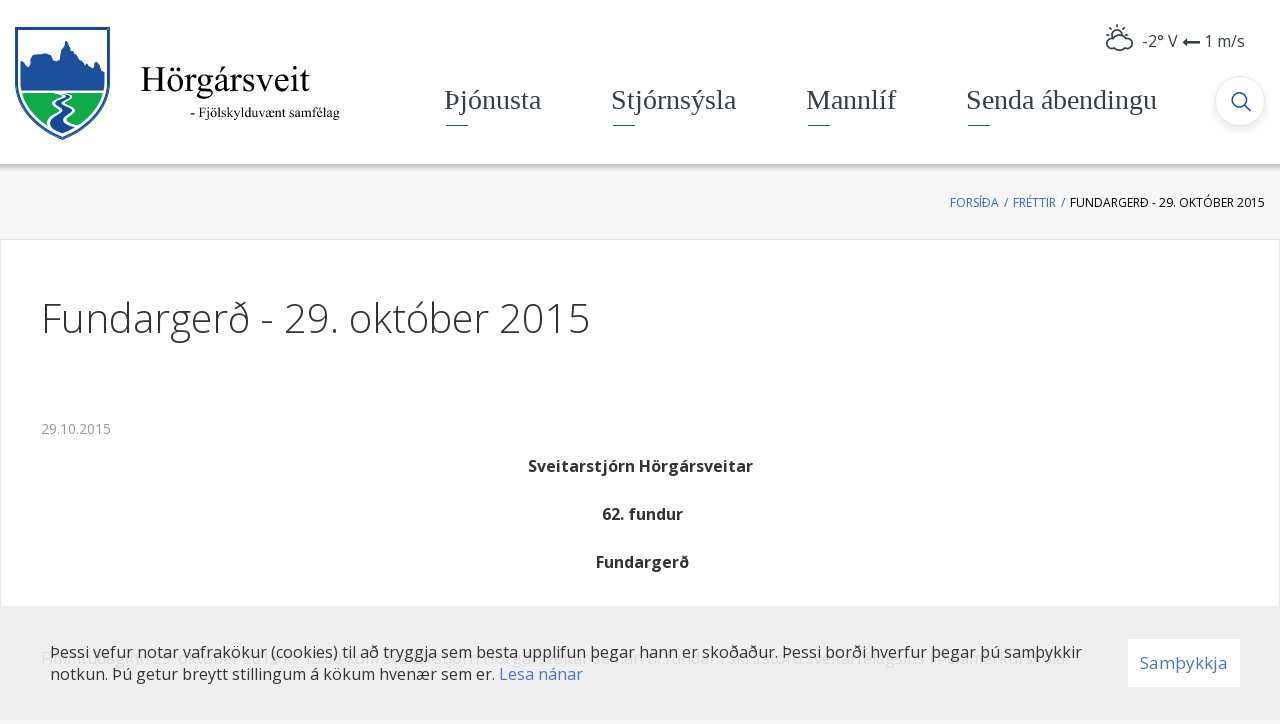

--- FILE ---
content_type: text/html; charset=UTF-8
request_url: https://www.horgarsveit.is/is/moya/news/fundargerd-29-oktober-2015
body_size: 10586
content:
<!DOCTYPE html>
<!--
		Stefna ehf. - Moya Vefumsjónarkerfi
		- - - - - - - - - - - - - - - - - -
		http://www.moya.is
		Moya - útgáfa 1.16.2		- - - - - - - - - - - - - - - - - -
-->
<html xmlns="http://www.w3.org/1999/xhtml" lang="is">
<head>
	<meta http-equiv="X-UA-Compatible" content="IE=edge">
	<meta name="viewport" content="width=device-width, initial-scale=1.0, maximum-scale=1.0">
		<meta name="description" content="Sveitarstjórn Hörgársveitar  62. fundur  Fundargerð   Fimmtudaginn 29. október 2015 kl. 15:00 kom sveitarstjórn Hörgársveitar saman til fundar í skrifstofu" >
	<meta charset="UTF-8">
	<meta name="author" content="Hörgársveit" >
	<meta name="generator" content="Moya 1.16.2" >
		<meta property="og:title" content="Fundarger&eth; - 29. okt&oacute;ber 2015">
	<meta property="og:image" content="https://www.horgarsveit.is/static/themes/2016/images/og.png?v=1769804563">
	<meta property="og:url" content="https://www.horgarsveit.is/is/moya/news/fundargerd-29-oktober-2015">
	<meta property="og:site_name" content="H&ouml;rg&aacute;rsveit">
	<meta property="og:updated_time" content="1446130800">
	<meta property="og:image:width" content="250">
	<meta property="og:image:height" content="250">
	<meta property="og:locale" content="is_IS">
	<meta property="og:description" content="Sveitarstj&oacute;rn H&ouml;rg&aacute;rsveitar &nbsp;62. fundur &nbsp;Fundarger&eth; &nbsp; Fimmtudaginn 29. okt&oacute;ber 2015 kl. 15:00 kom sveitarstj&oacute;rn H&ouml;rg&aacute;rsveitar saman til fundar &iacute; skrifstofu">
	<meta property="og:type" content="article">

		<title>Fundargerð - 29. október 2015 | Hörgársveit</title>
	<link href="/static/themes/2016/theme.css?v=b75d391d6d" rel="stylesheet" media="all" type="text/css"/>
		<link href="/is/feed" rel="alternate" type="application/rss+xml" title="RSS - Fréttir" >
	<link href="/is/moya/news/fundargerd-29-oktober-2015" rel="canonical" >
	<link href="/favicon.ico" rel="icon" type="image/x-icon" >
	<link href="/favicon.ico" rel="shortcut icon" type="image/x-icon" >
	<link href="/_moya/less/cookie-consent.css?v=1769804563" media="screen" rel="stylesheet" type="text/css" >
			<link
		href='https://fonts.googleapis.com/css?family=Open+Sans:400,600,600italic,400italic,700italic,700,300,300italic'
		rel='stylesheet' type='text/css'>
</head>
<body class="news hideright accordion-layout1 has-mega-menu">
<a id="siteTop" class="hide">&nbsp;</a>

<div id="fb-root"></div>
<script>(function (d, s, id) {
		var js, fjs = d.getElementsByTagName(s)[0];
		if (d.getElementById(id)) return;
		js = d.createElement(s);
		js.id = id;
		js.src = "//connect.facebook.net/is_IS/sdk.js#xfbml=1&version=v2.0";
		fjs.parentNode.insertBefore(js, fjs);
	}(document, 'script', 'facebook-jssdk'));
</script>

<div id="page">
	<header>
		<a href="#contentContainer" id="skipToMain" class="sr-only sr-only-focusable">
			Fara í efni		</a>
				<div class="contentWrap">
			<div class="logo">
				<a href="/is">
					<img src="/static/themes/2016/images/logo.svg?v=429f30d163" alt="Hörgársveit">
				</a>
			</div>
			<nav id="mainmenu"
				 data-moya-component="ext.mobilemenu"
				 data-clone="true"
				 data-mMenu="true"
				 data-homeButton="true"
				 data-qn="true"
				 data-qn-selector=".contentWrap"
				 aria-label="Valmynd">
				<ul class="menu mmLevel1 " id="mmm-5"><li class="ele-thjonusta si level1 children first ord-1"><a href="/is/thjonusta"><span>&THORN;j&oacute;nusta</span></a><ul class="menu mmLevel2 " id="mmm-17"><li class="ele-felagsthjonusta si level2 children first ord-1"><a href="/is/thjonusta/felagsthjonusta"><span>Velfer&eth; og fj&ouml;lskylda</span></a><ul class="menu mmLevel3 " id="mmm-275"><li class="ele-farsaeld-barna si level3 first ord-1"><a href="/is/thjonusta/felagsthjonusta/farsaeld-barna"><span>Fars&aelig;ld barna</span></a></li><li class="ele-fjarhagsadstod si level3 ord-2"><a href="/is/thjonusta/felagsthjonusta/fjarhagsadstod"><span>Fj&aacute;rhagsa&eth;sto&eth;</span></a></li><li class="ele-barnavernd si level3 ord-3"><a href="/is/thjonusta/felagsthjonusta/barnavernd"><span>Barnavernd</span></a></li><li class="ele-heimilisadstod si level3 children ord-4"><a href="/is/thjonusta/felagsthjonusta/heimilisadstod"><span>Heimilisa&eth;sto&eth;</span></a><ul class="menu mmLevel4 " id="mmm-361"><li class="ele-heimathjonusta si level4 first last ord-1"><a href="/is/thjonusta/felagsthjonusta/heimilisadstod/heimathjonusta"><span>Heima&thorn;j&oacute;nusta</span></a></li></ul></li><li class="ele-fatlad-folk si level3 ord-5"><a href="/is/thjonusta/felagsthjonusta/fatlad-folk"><span>F&oacute;lk me&eth; f&ouml;tlun</span></a></li><li class="ele-heilbrigdiseftirlit si level3 ord-6"><a href="/is/thjonusta/felagsthjonusta/heilbrigdiseftirlit"><span>Heilbrig&eth;iseftirlit</span></a></li><li class="ele-ert-thu-ad-flytja-i-horgarsveit si level3 ord-7"><a href="/is/thjonusta/felagsthjonusta/ert-thu-ad-flytja-i-horgarsveit"><span>Ert &thorn;&uacute; a&eth; flytja &iacute; H&ouml;rg&aacute;rsveit?</span></a></li><li class="ele-eldri-borgarar si level3 last ord-8"><a href="/is/thjonusta/felagsthjonusta/eldri-borgarar"><span>Eldri borgarar</span></a></li></ul></li><li class="ele-menntun-og-fraedsla si level2 children ord-2"><a href="/is/thjonusta/menntun-og-fraedsla"><span>Menntun og fr&aelig;&eth;sla</span></a><ul class="menu mmLevel3 " id="mmm-277"><li class="ele-thelamerkurskoli si level3 first ord-1"><a href="https://www.thelamork.is/" target="_blank"><span>&THORN;elamerkursk&oacute;li</span></a></li><li class="ele-innritun-i-thelamerkurskola-2026 si level3 ord-2"><a href="/is/thjonusta/menntun-og-fraedsla/innritun-i-thelamerkurskola-2026"><span>Innritun &iacute; &THORN;elamerkursk&oacute;la 2026</span></a></li><li class="ele-heilsuleikskolinn-alfasteinn si level3 ord-3"><a href="https://alfasteinnhorgarsveit.is/" target="_blank"><span>Heilsuleiksk&oacute;linn &Aacute;lfasteinn</span></a></li><li class="ele-tonlistarskoli-eyjafjardar si level3 ord-4"><a href="/is/thjonusta/menntun-og-fraedsla/tonlistarskoli-eyjafjardar"><span>T&oacute;nlistarsk&oacute;li Eyjafjar&eth;ar</span></a></li><li class="ele-framhaldsskolar si level3 ord-5"><a href="/is/thjonusta/menntun-og-fraedsla/framhaldsskolar"><span>Framhaldssk&oacute;lar</span></a></li><li class="ele-vinnuskoli si level3 ord-6"><a href="/is/thjonusta/menntun-og-fraedsla/vinnuskoli"><span>Vinnusk&oacute;li</span></a></li><li class="ele-simey si level3 last ord-7"><a href="/is/thjonusta/menntun-og-fraedsla/simey"><span>S&iacute;mey</span></a></li></ul></li><li class="ele-ithrottir-og-tomstundarstarf si level2 children ord-3"><a href="/is/thjonusta/ithrottir-og-tomstundarstarf"><span>&Iacute;&thorn;r&oacute;ttir og t&oacute;mstundarstarf</span></a><ul class="menu mmLevel3 " id="mmm-461"><li class="ele-fristundakort si level3 first ord-1"><a href="/is/thjonusta/ithrottir-og-tomstundarstarf/fristundakort"><span>Fr&iacute;stundastyrkir</span></a></li><li class="ele-ungmennafelagid-smarinn si level3 ord-2"><a href="/is/thjonusta/ithrottir-og-tomstundarstarf/ungmennafelagid-smarinn"><span>Ungmennaf&eacute;lagi&eth; Sm&aacute;rinn</span></a></li><li class="ele-felagsmidstodin-kelikompan si level3 ord-3"><a href="/is/thjonusta/ithrottir-og-tomstundarstarf/felagsmidstodin-kelikompan"><span>Dranginn f&eacute;lagsmi&eth;st&ouml;&eth;in</span></a></li><li class="ele-ithrottamidstodin-a-thelamork si level3 last ord-4"><a href="/is/thjonusta/ithrottir-og-tomstundarstarf/ithrottamidstodin-a-thelamork"><span>&Iacute;&thorn;r&oacute;ttami&eth;st&ouml;&eth;in &aacute; &THORN;elam&ouml;rk</span></a></li></ul></li><li class="ele-endurvinnsla si level2 children ord-4"><a href="/is/thjonusta/endurvinnsla"><span>Endurvinnsla</span></a><ul class="menu mmLevel3 " id="mmm-458"><li class="ele-sorphirda si level3 first ord-1"><a href="/is/thjonusta/endurvinnsla/sorphirda"><span>Sorphir&eth;a</span></a></li><li class="ele-sergreind-sorphirda si level3 ord-2"><a href="/is/thjonusta/endurvinnsla/sergreind-sorphirda"><span>S&eacute;rgreind sorphir&eth;a</span></a></li><li class="ele-leidbeiningar-um-flokkun-og-sorphirdu si level3 last ord-3"><a href="https://www.terra.is/is/um-terra/mottokustodvar/horgarsveit-1" target="_blank"><span>Lei&eth;beiningar um flokkun og sorphir&eth;u</span></a></li></ul></li><li class="ele-annad si level2 children last ord-5"><a href="/is/thjonusta/annad"><span>Anna&eth;</span></a><ul class="menu mmLevel3 " id="mmm-62"><li class="ele-fjallskil si level3 first ord-1"><a href="/is/thjonusta/annad/fjallskil"><span>Fjallskil</span></a></li><li class="ele-hundahald si level3 ord-2"><a href="/is/thjonusta/annad/hundahald"><span>Hundahald</span></a></li><li class="ele-kattahald-i-thettbyli si level3 ord-3"><a href="/is/thjonusta/annad/kattahald-i-thettbyli"><span>Kattahald &iacute; &thorn;&eacute;ttb&yacute;li</span></a></li><li class="ele-bufjarhald si level3 last ord-4"><a href="/is/thjonusta/annad/bufjarhald"><span>B&uacute;fj&aacute;rhald &iacute; &thorn;&eacute;ttb&yacute;li</span></a></li></ul></li></ul></li><li class="ele-stjornsysla si level1 children ord-2"><a href="/is/stjornsysla"><span>Stj&oacute;rns&yacute;sla</span></a><ul class="menu mmLevel2 " id="mmm-37"><li class="ele-sveitarstjorn si level2 children first ord-1"><a href="/is/stjornsysla/sveitarstjorn"><span>Stj&oacute;rnkerfi</span></a><ul class="menu mmLevel3 " id="mmm-452"><li class="ele-sveitarstjori si level3 first ord-1"><a href="/is/stjornsysla/sveitarstjorn/sveitarstjori"><span>Sveitarstj&oacute;ri</span></a></li><li class="ele-sveitarstjorn si level3 ord-2"><a href="/is/stjornsysla/sveitarstjorn/sveitarstjorn"><span>Sveitarstj&oacute;rn</span></a></li><li class="ele-nenfnir-og-rad si level3 ord-3"><a href="/is/stjornsysla/sveitarstjorn/nenfnir-og-rad"><span>Nefndir og r&aacute;&eth;</span></a></li><li class="ele-erindisbref-nefnda si level3 ord-4"><a href="/is/stjornsysla/sveitarstjorn/erindisbref-nefnda"><span>Erindisbr&eacute;f nefnda</span></a></li><li class="ele-sveitarstjorn-og-nefndir si level3 last ord-5"><a href="/is/stjornsysla/sveitarstjorn/sveitarstjorn-og-nefndir"><span>Fyrrum sveitarstj&oacute;rnir og nefndir</span></a></li></ul></li><li class="ele-stjornsysla si level2 children ord-2"><a href="/is/stjornsysla/stjornsysla"><span>Skj&ouml;l og &uacute;tgefi&eth; efni</span></a><ul class="menu mmLevel3 " id="mmm-453"><li class="ele-fjarhagsaaetlanir si level3 first ord-1"><a href="/is/stjornsysla/stjornsysla/fjarhagsaaetlanir"><span>Fj&aacute;rhags&aacute;&aelig;tlanir</span></a></li><li class="ele-arsreikningar si level3 ord-2"><a href="/is/stjornsysla/stjornsysla/arsreikningar"><span>&Aacute;rsreikningar</span></a></li><li class="ele-gjaldskrar si level3 ord-3"><a href="/is/stjornsysla/stjornsysla/gjaldskrar"><span>Gjaldskr&aacute;r</span></a></li><li class="ele-fundargerdir si level3 children ord-4"><a href="/is/stjornsysla/stjornsysla/fundargerdir"><span>Fundarger&eth;ir</span></a><ul class="menu mmLevel4 " id="mmm-262"><li class="ele-sveitarstjorn si level4 first ord-1"><a href="/is/stjornsysla/stjornsysla/fundargerdir/sveitarstjorn"><span>Sveitarstj&oacute;rn</span></a></li><li class="ele-atvinnu-og-menningarnefnd si level4 ord-2"><a href="/is/stjornsysla/stjornsysla/fundargerdir/atvinnu-og-menningarnefnd"><span>Atvinnu- og menningarnefnd</span></a></li><li class="ele-felagsmala-og-jafnfrettisnefnd si level4 ord-3"><a href="/is/stjornsysla/stjornsysla/fundargerdir/felagsmala-og-jafnfrettisnefnd"><span>F&eacute;lagsm&aacute;la- og jafnfr&eacute;ttisnefnd</span></a></li><li class="ele-fjallskilanefnd si level4 ord-4"><a href="/is/stjornsysla/stjornsysla/fundargerdir/fjallskilanefnd"><span>Fjallskilanefnd</span></a></li><li class="ele-fraedslunefnd si level4 ord-5"><a href="/is/stjornsysla/stjornsysla/fundargerdir/fraedslunefnd"><span>Fr&aelig;&eth;slunefnd</span></a></li><li class="ele-skipulags-og-umhverfisnefnd si level4 ord-6"><a href="/is/stjornsysla/stjornsysla/fundargerdir/skipulags-og-umhverfisnefnd"><span>Skipulags- og umhverfisnefnd</span></a></li><li class="ele-eldri-nefndir si level4 last ord-7"><a href="/is/stjornsysla/stjornsysla/fundargerdir/eldri-nefndir"><span>Eldri nefndir</span></a></li></ul></li><li class="ele-samthykktir-og-reglur si level3 ord-5"><a href="/is/stjornsysla/stjornsysla/samthykktir-og-reglur"><span>Sam&thorn;ykktir og reglur</span></a></li><li class="ele-eydublod si level3 ord-6"><a href="/is/stjornsysla/stjornsysla/eydublod"><span>Ey&eth;ubl&ouml;&eth;</span></a></li><li class="ele-umsokn-um-fristundarstyrk si level3 ord-7"><a href="/is/stjornsysla/stjornsysla/umsokn-um-fristundarstyrk"><span>Ums&oacute;kn um fr&iacute;stundarstyrk</span></a></li><li class="ele-umsokn-um-endurgreidslu-argjalds-i-bokasafni si level3 last ord-8"><a href="/is/stjornsysla/stjornsysla/umsokn-um-endurgreidslu-argjalds-i-bokasafni"><span>Ums&oacute;kn um endurgrei&eth;slu &aacute;rgjalds &iacute; b&oacute;kasafni</span></a></li></ul></li><li class="ele-skipulagsmal si level2 children ord-3"><a href="/is/stjornsysla/skipulagsmal"><span>Skipulags- og byggingam&aacute;l</span></a><ul class="menu mmLevel3 " id="mmm-265"><li class="ele-upplysingar-skipulagsmala si level3 first ord-1"><a href="/is/stjornsysla/skipulagsmal/upplysingar-skipulagsmala"><span>Skipulags- og byggingarfulltr&uacute;i</span></a></li><li class="ele-byggingaeftirlit si level3 ord-2"><a href="/is/stjornsysla/skipulagsmal/byggingaeftirlit"><span>Byggingaeftirlit</span></a></li><li class="ele-svaedisskipulag-eyjafjardar si level3 ord-3"><a href="/is/stjornsysla/skipulagsmal/svaedisskipulag-eyjafjardar"><span>Sv&aelig;&eth;isskipulag Eyjafjar&eth;ar</span></a></li><li class="ele-adalskipulag si level3 ord-4"><a href="/is/stjornsysla/skipulagsmal/adalskipulag"><span>A&eth;alskipulag</span></a></li><li class="ele-deiliskipulag si level3 ord-5"><a href="/is/stjornsysla/skipulagsmal/deiliskipulag"><span>Deiliskipulag</span></a></li><li class="ele-grenndarkynningar si level3 ord-6"><a href="/is/stjornsysla/skipulagsmal/grenndarkynningar"><span>Grenndarkynningar</span></a></li><li class="ele-umhverfismat si level3 ord-7"><a href="/is/stjornsysla/skipulagsmal/umhverfismat"><span>Umhverfismat</span></a></li><li class="ele-framkvaemdaleyfi si level3 ord-8"><a href="/is/stjornsysla/skipulagsmal/framkvaemdaleyfi"><span>Framkv&aelig;mdaleyfi</span></a></li><li class="ele-fridlyst-svaedi si level3 ord-9"><a href="/is/stjornsysla/skipulagsmal/fridlyst-svaedi"><span>Fri&eth;l&yacute;st sv&aelig;&eth;i</span></a></li><li class="ele-svaedi-an-kjarnorkuvopna si level3 last ord-10"><a href="/is/stjornsysla/skipulagsmal/svaedi-an-kjarnorkuvopna"><span>Sv&aelig;&eth;i &aacute;n kjarnorkuvopna</span></a></li></ul></li><li class="ele-fjarmal-og-gjaldskrar si level2 children last ord-4"><a href="/is/stjornsysla/fjarmal-og-gjaldskrar"><span>H&ouml;rg&aacute;rsveit</span></a><ul class="menu mmLevel3 " id="mmm-454"><li class="ele-frettabref si level3 first ord-1"><a href="/is/stjornsysla/fjarmal-og-gjaldskrar/frettabref"><span>Fr&eacute;ttabr&eacute;f</span></a></li><li class="ele-skrifstofa si level3 ord-2"><a href="/is/stjornsysla/fjarmal-og-gjaldskrar/skrifstofa"><span>Skrifstofa</span></a></li><li class="ele-starfsfolk si level3 ord-3"><a href="/is/stjornsysla/fjarmal-og-gjaldskrar/starfsfolk"><span>Starfsf&oacute;lk</span></a></li><li class="ele-personuvernd si level3 children ord-4"><a href="/is/stjornsysla/fjarmal-og-gjaldskrar/personuvernd"><span>Pers&oacute;nuvernd</span></a><ul class="menu mmLevel4 " id="mmm-433"><li class="ele-beidni-um-adgang-ad-personuupplysingum si level4 first last ord-1"><a href="/is/stjornsysla/fjarmal-og-gjaldskrar/personuvernd/beidni-um-adgang-ad-personuupplysingum"><span>Bei&eth;ni um a&eth;gang a&eth; pers&oacute;nuuppl&yacute;singum</span></a></li></ul></li><li class="ele-logbyli si level3 children ord-5"><a href="/is/stjornsysla/fjarmal-og-gjaldskrar/logbyli"><span>L&ouml;gb&yacute;li</span></a><ul class="menu mmLevel4 " id="mmm-345"><li class="ele-logbyli-i-byggd-i-horgarbyggd si level4 first last ord-1"><a href="/is/stjornsysla/fjarmal-og-gjaldskrar/logbyli/logbyli-i-byggd-i-horgarbyggd"><span>L&ouml;gb&yacute;li &iacute; bygg&eth; &iacute; H&ouml;rg&aacute;rbygg&eth;</span></a></li></ul></li><li class="ele-sveitarlysing si level3 children ord-6"><a href="/is/stjornsysla/fjarmal-og-gjaldskrar/sveitarlysing"><span>Um H&ouml;rg&aacute;rsveit</span></a><ul class="menu mmLevel4 " id="mmm-335"><li class="ele-galmastrond si level4 first ord-1"><a href="/is/stjornsysla/fjarmal-og-gjaldskrar/sveitarlysing/galmastrond"><span>Galmastr&ouml;nd</span></a></li><li class="ele-horgardalur si level4 ord-2"><a href="/is/stjornsysla/fjarmal-og-gjaldskrar/sveitarlysing/horgardalur"><span>H&ouml;rg&aacute;rdalur</span></a></li><li class="ele-kraeklingahlid si level4 ord-3"><a href="/is/stjornsysla/fjarmal-og-gjaldskrar/sveitarlysing/kraeklingahlid"><span>Kr&aelig;klingahl&iacute;&eth;</span></a></li><li class="ele-thelamork si level4 ord-4"><a href="/is/stjornsysla/fjarmal-og-gjaldskrar/sveitarlysing/thelamork"><span>&THORN;elam&ouml;rk</span></a></li><li class="ele-oxnadalur si level4 ord-5"><a href="/is/stjornsysla/fjarmal-og-gjaldskrar/sveitarlysing/oxnadalur"><span>&Ouml;xnadalur</span></a></li><li class="ele-vegir si level4 ord-6"><a href="/is/stjornsysla/fjarmal-og-gjaldskrar/sveitarlysing/vegir"><span>Vegir</span></a></li><li class="ele-snjoflod si level4 last ord-7"><a href="/is/stjornsysla/fjarmal-og-gjaldskrar/sveitarlysing/snjoflod"><span>Snj&oacute;fl&oacute;&eth;</span></a></li></ul></li><li class="ele-merki-horgarsveitar si level3 last ord-7"><a href="/is/stjornsysla/fjarmal-og-gjaldskrar/merki-horgarsveitar"><span>Merki H&ouml;rg&aacute;rsveitar</span></a></li></ul></li></ul></li><li class="ele-mannlif si level1 children ord-3"><a href="/is/mannlif"><span>Mannl&iacute;f</span></a><ul class="menu mmLevel2 " id="mmm-334"><li class="ele-frettir-og-vidburdir si level2 children first ord-1"><a href="/is/mannlif/frettir-og-vidburdir"><span>Fr&eacute;ttir og vi&eth;bur&eth;ir</span></a><ul class="menu mmLevel3 " id="mmm-71"><li class="ele-frettir si level3 first ord-1"><a href="/is/mannlif/frettir-og-vidburdir/frettir"><span>Fr&eacute;ttir</span></a></li><li class="ele-vidburdir si level3 ord-2"><a href="/is/mannlif/frettir-og-vidburdir/vidburdir"><span>Vi&eth;bur&eth;ir</span></a></li><li class="ele-dagatal si level3 last ord-3"><a href="/is/mannlif/frettir-og-vidburdir/dagatal"><span>Dagatal</span></a></li></ul></li><li class="ele-menningarstarf si level2 children ord-2"><a href="/is/mannlif/menningarstarf"><span>Menningarstarf</span></a><ul class="menu mmLevel3 " id="mmm-464"><li class="ele-menningarmal si level3 first ord-1"><a href="/is/mannlif/menningarstarf/menningarmal"><span>Menningarm&aacute;l</span></a></li><li class="ele-melar-i-horgardal si level3 ord-2"><a href="/is/mannlif/menningarstarf/melar-i-horgardal"><span>Melar &iacute; H&ouml;rg&aacute;rdal</span></a></li><li class="ele-hlidarbaer si level3 ord-3"><a href="/is/mannlif/menningarstarf/hlidarbaer"><span>Hl&iacute;&eth;arb&aelig;r</span></a></li><li class="ele-dalvikurprestakall si level3 last ord-4"><a href="https://www.dalvikurprestakall.is/" target="_blank"><span>Dalv&iacute;kurprestakall</span></a></li></ul></li><li class="ele-natturu-og-menningarminjar si level2 children ord-3"><a href="/is/mannlif/natturu-og-menningarminjar"><span>N&aacute;tt&uacute;ru- og menningarminjar</span></a><ul class="menu mmLevel3 " id="mmm-463"><li class="ele-kirkjur si level3 first ord-1"><a href="/is/mannlif/natturu-og-menningarminjar/kirkjur"><span>Kirkjur</span></a></li><li class="ele-baegisarkirkja si level3 ord-2"><a href="/is/mannlif/natturu-og-menningarminjar/baegisarkirkja"><span>B&aelig;gis&aacute;rkirkja</span></a></li><li class="ele-sogustadir si level3 ord-3"><a href="/is/mannlif/natturu-og-menningarminjar/sogustadir"><span>S&ouml;gusta&eth;ir</span></a></li><li class="ele-fridlyst-svaedi si level3 ord-4"><a href="/is/mannlif/natturu-og-menningarminjar/fridlyst-svaedi"><span>Fri&eth;l&yacute;st sv&aelig;&eth;i</span></a></li><li class="ele-joklar si level3 last ord-5"><a href="/is/mannlif/natturu-og-menningarminjar/joklar"><span>J&ouml;klar</span></a></li></ul></li><li class="ele-visnasafn si level2 children last ord-4"><a href="/is/mannlif/visnasafn"><span>V&iacute;snasafn</span></a><ul class="menu mmLevel3 " id="mmm-348"><li class="ele-adalheidur-jonsdottir si level3 first ord-1"><a href="/is/mannlif/visnasafn/adalheidur-jonsdottir"><span>A&eth;alhei&eth;ur J&oacute;nsd&oacute;ttir</span></a></li><li class="ele-ari-fridfinnsson si level3 ord-2"><a href="/is/mannlif/visnasafn/ari-fridfinnsson"><span>Ari Fri&eth;finnsson</span></a></li><li class="ele-arnsteinn-stefansson si level3 ord-3"><a href="/is/mannlif/visnasafn/arnsteinn-stefansson"><span>Arnsteinn Stef&aacute;nsson</span></a></li><li class="ele-arni-julius-haraldsson si level3 ord-4"><a href="/is/mannlif/visnasafn/arni-julius-haraldsson"><span>&Aacute;rni J&uacute;l&iacute;us Haraldsson</span></a></li><li class="ele-bragi-sveinsson si level3 ord-5"><a href="/is/mannlif/visnasafn/bragi-sveinsson"><span>Bragi Sveinsson</span></a></li><li class="ele-eidur-jonsson si level3 ord-6"><a href="/is/mannlif/visnasafn/eidur-jonsson"><span>Ei&eth;ur J&oacute;nsson</span></a></li><li class="ele-emil-petersen si level3 ord-7"><a href="/is/mannlif/visnasafn/emil-petersen"><span>Emil Petersen</span></a></li><li class="ele-fridbjorn-bjornsson si level3 ord-8"><a href="/is/mannlif/visnasafn/fridbjorn-bjornsson"><span>Fri&eth;bj&ouml;rn Bj&ouml;rnsson</span></a></li><li class="ele-fridrik-gylfi-traustason si level3 ord-9"><a href="/is/mannlif/visnasafn/fridrik-gylfi-traustason"><span>Fri&eth;rik Gylfi Traustason</span></a></li><li class="ele-frimann-palmason si level3 ord-10"><a href="/is/mannlif/visnasafn/frimann-palmason"><span>Fr&iacute;mann P&aacute;lmason</span></a></li><li class="ele-hallgrimur-g-hallgrimsson si level3 ord-11"><a href="/is/mannlif/visnasafn/hallgrimur-g-hallgrimsson"><span>Hallgr&iacute;mur G. Hallgr&iacute;msson</span></a></li><li class="ele-ingimar-fridfinnsson si level3 ord-12"><a href="/is/mannlif/visnasafn/ingimar-fridfinnsson"><span>Ingimar Fri&eth;finnsson</span></a></li><li class="ele-johannes-orn-jonsson si level3 ord-13"><a href="/is/mannlif/visnasafn/johannes-orn-jonsson"><span>J&oacute;hannes &Ouml;rn J&oacute;nsson</span></a></li><li class="ele-johannes-sigurdsson si level3 ord-14"><a href="/is/mannlif/visnasafn/johannes-sigurdsson"><span>J&oacute;hannes Sigur&eth;sson</span></a></li><li class="ele-jon-olafsson si level3 ord-15"><a href="/is/mannlif/visnasafn/jon-olafsson"><span>J&oacute;n &Oacute;lafsson</span></a></li><li class="ele-jon-thorlaksson si level3 ord-16"><a href="/is/mannlif/visnasafn/jon-thorlaksson"><span>J&oacute;n &THORN;orl&aacute;ksson</span></a></li><li class="ele-josavin-arason si level3 ord-17"><a href="/is/mannlif/visnasafn/josavin-arason"><span>J&oacute;savin Arason</span></a></li><li class="ele-olof-sigurdardottir si level3 ord-18"><a href="/is/mannlif/visnasafn/olof-sigurdardottir"><span>&Oacute;l&ouml;f Sigur&eth;ard&oacute;ttir</span></a></li><li class="ele-rosa-gudmundsdottir-skald-rosa si level3 ord-19"><a href="/is/mannlif/visnasafn/rosa-gudmundsdottir-skald-rosa"><span>R&oacute;sa Gu&eth;mundsd&oacute;ttir (Sk&aacute;ld-R&oacute;sa)</span></a></li><li class="ele-salbjorg-helgadottir si level3 ord-20"><a href="/is/mannlif/visnasafn/salbjorg-helgadottir"><span>Salbj&ouml;rg Helgad&oacute;ttir</span></a></li><li class="ele-sigurborg-bjornsdottir si level3 ord-21"><a href="/is/mannlif/visnasafn/sigurborg-bjornsdottir"><span>Sigurborg Bj&ouml;rnsd&oacute;ttir</span></a></li><li class="ele-sigurdur-frimannsson si level3 ord-22"><a href="/is/mannlif/visnasafn/sigurdur-frimannsson"><span>Sigur&eth;ur Fr&iacute;mannsson</span></a></li><li class="ele-sigurdur-sigurdsson si level3 ord-23"><a href="/is/mannlif/visnasafn/sigurdur-sigurdsson"><span>Sigur&eth;ur Sigur&eth;sson</span></a></li><li class="ele-skuli-magnusson si level3 ord-24"><a href="/is/mannlif/visnasafn/skuli-magnusson"><span>Sk&uacute;li Magn&uacute;sson</span></a></li><li class="ele-stefan-valgeirsson si level3 ord-25"><a href="/is/mannlif/visnasafn/stefan-valgeirsson"><span>Stef&aacute;n Valgeirsson</span></a></li><li class="ele-sveinn-johannsson si level3 ord-26"><a href="/is/mannlif/visnasafn/sveinn-johannsson"><span>Sveinn J&oacute;hannsson</span></a></li><li class="ele-thorleifur-rosantsson si level3 ord-27"><a href="/is/mannlif/visnasafn/thorleifur-rosantsson"><span>&THORN;orleifur R&oacute;santsson</span></a></li><li class="ele-thorsteinn-valgeirsson si level3 ord-28"><a href="/is/mannlif/visnasafn/thorsteinn-valgeirsson"><span>&THORN;orsteinn Valgeirsson</span></a></li><li class="ele-thorir-valgeirsson si level3 last ord-29"><a href="/is/mannlif/visnasafn/thorir-valgeirsson"><span>&THORN;&oacute;rir Valgeirsson</span></a></li></ul></li></ul></li><li class="ele-sendu-abendingu si level1 last ord-4"><a href="/is/sendu-abendingu"><span>Senda &aacute;bendingu</span></a></li></ul>			</nav>
			<div class="qn__container">
				<div id="qn">
					<div class="weatherMulti">
			<div id="weatherData-3471" class="weatherData type-forec" data-title="Akureyri - Krossanesbraut"><a href="http://www.vedur.is/vedur/spar/stadaspar/nordurland_eystra/#group=15&station=3471" target="_blank"><span class="icon icon-cloud-sun"></span>
<span class="weather__temperature blue"><span>-2</span>
</span>
<span class="weather__wind"><span class="weather__direction"><span class="weather__winddirection">V</span>
<span class="weather__wind"><i class="fa fas fa-long-arrow-right fa-long-arrow-alt-right V"></i>
</span>
</span>
<span class="weather__windspeed">1</span>
<span class="weather__windunit">m/s</span>
</span>
</a>
</div>
	</div>
					<div id="google_translate_element"></div>
					<script type="text/javascript">
						function googleTranslateElementInit() {
							new google.translate.TranslateElement({
								pageLanguage: 'is',
								includedLanguages: 'en',
								layout: google.translate.TranslateElement.InlineLayout.SIMPLE
							}, 'google_translate_element');
						}
					</script>
					<script type="text/javascript"
							src="//translate.google.com/translate_a/element.js?cb=googleTranslateElementInit"></script>
				</div>
			</div>
			<button id="mainmenuToggle"
					aria-label="Opna/loka valmynd"
					aria-haspopup="true"
					aria-controls="mainmenu">
				<span class="first"></span>
				<span class="middle"></span>
				<span class="last"></span>
			</button>
			<button id="searchToggle" aria-label="Opna leit"
					aria-haspopup="true" aria-controls="searchForm">
			</button>
		</div>
		<div id="searchBox" role="search" class="toggle width">
			<form id="searchForm" name="searchForm" method="get" action="/is/leit">
<div id="elm_q" class="elm_text elm"><label for="q" class="noscreen optional">Leita</label>

<span class="lmnt"><input type="text" name="q" id="q" value="" placeholder="Leita..." class="text searchQ"></span></div>
<div id="elm_submit" class="elm_submit elm">
<input type="submit" id="searchSubmit" value="Leita"></div></form>		</div>
	</header>
				<div class="contentWrap">
			
<div id="breadcrumbs" class="box">
	
        <div class="boxText">
		<a href="/is" class="first">Forsíða</a><span class="sep">/</span><a href="/is/moya/news">Fréttir</a><span class="sep">/</span><a href="/is/moya/news/fundargerd-29-oktober-2015" class="last">Fundargerð - 29. október 2015</a>
	</div>
</div>		</div>
		<div id="contentContainer" tabindex="-1">
		<div id="main" role="main">
			<div id="notice">
							</div>
							
<div id="news" class="box">
	<div class="boxTitle"><h1>Fundargerð - 29. október 2015</h1></div>
        <div class="boxText">
		<div class="entry noImage">
	<div class="entryInfo">
			<span class="date">
					29.10.2015			</span>
	</div>
	<div class="entryContent">
				<P align=center><STRONG>Sveitarstjórn Hörgársveitar<?xml:namespace prefix = "o" ns = "urn:schemas-microsoft-com:office:office" /><o:p></o:p></STRONG></P> <P align=center><o:p><STRONG>&nbsp;</STRONG></o:p><STRONG>62. fundur<o:p></o:p></STRONG></P> <P align=center><o:p><STRONG>&nbsp;</STRONG></o:p><STRONG>Fundargerð<o:p></o:p></STRONG></P> <P align=center><o:p>&nbsp;</o:p></P> <P>Fimmtudaginn 29. október 2015 kl. 15:00 kom sveitarstjórn Hörgársveitar saman til fundar í skrifstofu sveitarfélagsins í Þelamerkurskóla.<o:p></o:p></P> <P><o:p>&nbsp;</o:p></P> <P>Fundarmenn: &nbsp;Axel Grettisson, Ásrún Árnadóttir, Helgi Bjarni Steinsson, Jóhanna María Oddsdóttir og Jón Þór Benediktsson.<o:p></o:p></P> <P><o:p>&nbsp;</o:p></P> <P>Fundarritari: Snorri Finnlaugsson sveitarstjóri.<o:p></o:p></P> <P><o:p>&nbsp;</o:p></P> <P>Þetta gerðist:</P> <P><A name=OLE_LINK2></A><A name=OLE_LINK1><STRONG>1.&nbsp;&nbsp;&nbsp;&nbsp;&nbsp;&nbsp;&nbsp; Fundargerð skipulags- og umhverfisnefndar frá 27. október 2015<o:p></o:p></STRONG></A></P> <P>Fundargerðin er í fimm liðum. Þar af eru þrír liðir til afgreiðslu sveitarstjórnar, en 4. liður,&nbsp;&nbsp; aðalskipulag Hörgársveitar 2012-2024, er afgreiddur sérstaklega af sveitarstjórn.<o:p></o:p></P> <P>a) Í 1.lið, deiliskipulag Dysnes.<o:p></o:p></P> <P><EM>Sveitarstjórn samþykkti að auglýsa deiliskipulagstillöguna fyrir Dysnes ásamt umhverfisskýrslu skv. 41. grein skipulagslaga nr. 123/2010.<o:p></o:p></EM></P> <P>b) Í 2.lið, deiliskipulag Hjalteyrar.<o:p></o:p></P> <P><EM>Sveitarstjórn samþykkti að kynna lýsingu deiliskipulags fyrir Hjalteyri skv. 40 gr. skipulagslaga nr. 123/2010.<o:p></o:p></EM></P> <P>c) Í 5.lið, Lækjarvellir, hugmyndir um breytingar á deiliskipulagi.<o:p></o:p></P> <P><EM>Sveitarstjórn heimilar umsækjanda að leggja fram tillögu að breytingu á deiliskipulagi og er sveitarstjóra og skipulagsfulltrúa falið að ræða við umsækjenda um mögulega útfærslu breytingarinnar. Breytingin skal unnin í samræmi við 1. mgr. 43. gr. skipulagslaga nr. 123/2010.<o:p></o:p></EM></P> <P><STRONG>2.&nbsp;&nbsp;&nbsp;&nbsp;&nbsp;&nbsp;&nbsp; Fundargerð heilbrigðisnefndar 7. október 2015<o:p></o:p></STRONG></P> <P>Fundargerðin er 25 liðum. Þar á meðal er afgreiðsla&nbsp; á fjárhagsáætlun nefndarinnar 2016. Afgreiðsla er á 14 umsóknum um starfsleyfi. Þar á meðal er afgreiðsla á umsókn um starfsleyfi fyrir Skútaberg ehf. en nefndin samþykkti starfsleyfið til 12 mánaða. <o:p></o:p></P> <P><EM>Fundargerðin gefur ekki tilefni til ályktunar af hálfu sveitarstjórnarinnar.<o:p></o:p></EM></P> <P><STRONG>3.&nbsp;&nbsp;&nbsp;&nbsp;&nbsp;&nbsp;&nbsp; Fundargerð byggingarnefndar Eyjafjarðarsvæðis 15. september 2015<o:p></o:p></STRONG></P> <P>Fundargerðin er í átján liðum.&nbsp; Sjö liðir varða Hörgársveit, í 12. til 18. lið.&nbsp; <o:p></o:p></P> <P><EM>Fundargerðin gefur ekki tilefni til ályktunar af hálfu sveitarstjórnarinnar.<o:p></o:p></EM></P> <P><STRONG>4.&nbsp;&nbsp;&nbsp;&nbsp;&nbsp;&nbsp;&nbsp; Aðalskipulag Hörgársveitar 2012-2024<o:p></o:p></STRONG></P> <P>Tillaga að aðalskipulagi Hörgársveitar 2012-2024 var auglýst frá 24. ágúst 2015 með athugasemdarfresti til 8. október 2015. Auglýst var í Lögbirtingarblaðinu, Fréttablaðinu, Dagskránni Akureyri, heimasíðu sveitarfélagsins og fréttabréfi útgefnu af sveitarfélaginu. Skipulagsgögn voru aðgengileg á skrifstofu sveitarfélagsins, á heimasíðu sveitarfélagsins og hjá Skipulagsstofnun.<o:p></o:p></P> <P>Skipulags- og umhverfisnefnd Hörgársveitar fjallaði um umsagnir og athugasemdir á fundi sínum þann 27. október 2015 en alls bárust tvær umsagnir og átta athugasemdir og eru þær allar bókaðar og svör við þeim í fundargerð nefndarinnar.<o:p></o:p></P> <P><EM>Sveitarstjórn Hörgársveitar samþykkti tillögu að aðalskipulagi Hörgársveitar 2012-2024 í samræmi við svör og viðbrögð við athugasemdum sem bárust og fram koma í fundargerð skipulags- og umhverfisnefndar að undanskyldu í því að í stað svars nefndarinnar við athugasemdum 5 og 9 komi eftirfarandi svar:</EM></P> <P><EM>Svæði sem skilgreind eru sem aðrar náttúruminjar á náttúruminjaskrá verða teknar út af skipulagsuppdrætti en í staðinn verður gerður skýringaruppdráttur sem settur verður inn í greinargerð sem sýnir afmörkun þessara svæða. Afmörkun svæðis 505 verður leiðrétt m.t.t. athugasemdar og sýnd á umræddum skýringaruppdrætti. Texti um svæðið helst óbreyttur þar sem hann telst vera réttur. <o:p></o:p></EM></P> <P><EM>Skipulagsfulltrúa og sveitarstjóra er falið að annast gildistöku aðalskipulagsins í samræmi við 32. gr. skipulagslaga nr. 123/2010.<o:p></o:p></EM></P> <P><STRONG>5.&nbsp;&nbsp;&nbsp;&nbsp;&nbsp;&nbsp;&nbsp; Skipulagsfulltrúi</STRONG> <o:p></o:p></P> <P>Fyrir fundinum lá samningur við Ómar Ívarsson um að hann taki að sér að vera starfandi skipulagsfulltrúi Hörgársveitar. Samningurinn gildir til 1. janúar 2016 með mögulegu framlengingarákvæði.<o:p></o:p></P> <P><EM>Sveitarstjórn samþykkti samninginn.<o:p></o:p></EM></P> <P><STRONG>6.&nbsp;&nbsp;&nbsp;&nbsp;&nbsp;&nbsp;&nbsp; Viðauki 02 við fjárhagsáætlun 2015.<o:p></o:p></STRONG></P> <P>Lögð fram tillaga að viðauka við fjárhagsáætlun ársins 2015, sem hefur auðkennið 02/2015.<o:p></o:p></P> <P><EM>Sveitarstjórn samþykkti viðauka við fjárhagsáætlun ársins 2015, sem hefur auðkennið 02/2015, og gerir ráð fyrir að rekstrarniðurstaða ársins verði jákvæð sem nemur 15.782 þús.kr. og handbært fé í árslok verði 28.686 þús. kr.<o:p></o:p></EM></P> <P><STRONG>7.&nbsp;&nbsp;&nbsp;&nbsp;&nbsp;&nbsp;&nbsp; Laugaland, breyting á eignarhaldi<o:p></o:p></STRONG></P> <P>Farið áfram yfir stöðu mála.<o:p></o:p></P> <P><STRONG>8.&nbsp;&nbsp;&nbsp;&nbsp;&nbsp;&nbsp;&nbsp; Hraun í Öxnadal ehf, aðalfundarboð<o:p></o:p></STRONG></P> <P>Lagt fram fundarboð á aðalfund félagsins 12.nóvember n.k. ásamt ársreikningi 2014.<o:p></o:p></P> <P><EM>Sveitarstjórn samþykkti að sveitarstjóri fari með umboð sveitarfélagsins á fundinum.<o:p></o:p></EM></P> <P><STRONG>9.&nbsp;&nbsp;&nbsp;&nbsp;&nbsp;&nbsp;&nbsp; Jafnréttisstofa  jafnréttisáætlun<o:p></o:p></STRONG></P> <P>Lagt fram erindi þar sem Jafnréttisstofa óskar eftir að fá afhenta jafnréttisáætlun sveitarfélagsins.<o:p></o:p></P> <P><EM>Sveitarstjórn samþykkti að fela félagsmála- og jafnréttisnefnd að endurskoða jafnréttisáætlun sveitarfélagsins og afhenda hana Jafnréttisstofu.<o:p></o:p></EM></P> <P><STRONG>10.&nbsp;&nbsp;&nbsp;&nbsp;&nbsp;&nbsp;&nbsp; Eignarhaldsfélag Brunabótafélags Íslands  ágóðahlutagreiðsla 2015<o:p></o:p></STRONG></P> <P>Lagt fram bréf frá EBÍ þar sem tilkynnt er að ágóðahlutagreiðsla til Hörgársveitar 2015 er kr. 71.500,-<o:p></o:p></P> <P><STRONG>11.&nbsp;&nbsp;&nbsp;&nbsp;&nbsp;&nbsp;&nbsp; Verbúðalóð Hjalteyri<o:p></o:p></STRONG></P> <P>Lögð fram umsókn um verbúðalóðina Búðagötu 31 á Hjalteyri. <o:p></o:p></P> <P><EM>Sveitarstjórn samþykkti að úthluta Bunustokk ehf kt.600794-2219 verbúðalóðinni nr. 31 við Búðagötu Hjalteyri.<o:p></o:p></EM></P> <P><STRONG>12.&nbsp;&nbsp;&nbsp;&nbsp;&nbsp;&nbsp;&nbsp; Ástand Hlíðarvegar 818, nauðsyn endurbóta. Afrit af bréfi til Vegargerðarinnar.<o:p></o:p></STRONG></P> <P>Lagt fram til kynningar afrit af bréfi frá Lögmannsstofunni Sókn fyrir hönd íbúa á sex bæjum í Kræklingahlíð til Vegagerðarinnar vegna Hlíðarvegar 818.<o:p></o:p></P> <P><EM>Sveitarstjórn samþykkti að lýsa yfir stuðningi við áhyggjur íbúa af slæmu ástandi vegarins.<o:p></o:p></EM></P> <P><STRONG>13.&nbsp;&nbsp;&nbsp;&nbsp;&nbsp;&nbsp;&nbsp; Aflið  styrkbeiðni<o:p></o:p></STRONG></P> <P>Lagt fram erindi frá Aflinu, samtökum þar sem óskað er eftir fjárhagsstyrk.<o:p></o:p></P> <P><EM>Sveitarstjórn samþykkti að vísa erindinu til fjárhagsáætlunar 2016.<o:p></o:p></EM></P> <P><STRONG>14.&nbsp;&nbsp;&nbsp;&nbsp;&nbsp;&nbsp;&nbsp; Stígamót  styrkbeiðni<o:p></o:p></STRONG></P> <P>Lagt fram erindi frá Stígamótum þar sem óskað er eftir fjárhagsstyrk.<o:p></o:p></P> <P><EM>Sveitarstjórn samþykkti að vísa erindinu til fjárhagsáætlunar 2016.<o:p></o:p></EM></P> <P><STRONG>15.&nbsp;&nbsp;&nbsp;&nbsp;&nbsp;&nbsp;&nbsp; Þorrablót 2016, styrkbeiðni<o:p></o:p></STRONG></P> <P>Lagt fram að nýju erindi frá þorrablótsnefnd, þar sem óskað er eftir styrk til niðurgreiðslu á húsaleigu vegna þorrablóts 2016, en afgreiðslu erindisins var frestað á síðasta fundi.<o:p></o:p></P> <P><EM>Sveitarstjórn samþykkti að þorrablót ársins 2016 verði styrkt um kr. 75.000,-<o:p></o:p></EM></P> <P><STRONG>16.&nbsp;&nbsp;&nbsp;&nbsp;&nbsp;&nbsp;&nbsp; Samningur við Hjalteyri ehf.<o:p></o:p></STRONG></P> <P>Fyrir liggur ósk stjórnar Hjalteyrar ehf að gerðar verði breytingar á samningi sem sveitarfélagið gerði við Hjalteyri ehf 2014 varðandi þjónustu við félagið.<o:p></o:p></P> <P><EM>Sveitarstjórn samþykkti að ræða við forsvarsmenn félagsins um samninginn.<o:p></o:p></EM></P> <P><STRONG>17.&nbsp;&nbsp;&nbsp;&nbsp;&nbsp;&nbsp;&nbsp; Flokkun Eyjarfjörður ehf  aðalfundarboð<o:p></o:p></STRONG></P> <P>Lagt fram fundarboð á aðalfund félagsins 10.nóvember n.k.<o:p></o:p></P> <P><EM>Sveitarstjórn samþykkti að sveitarstjóri fari með umboð sveitarfélagsins á fundinum.<o:p></o:p></EM></P> <P><STRONG>18.&nbsp;&nbsp;&nbsp;&nbsp;&nbsp;&nbsp;&nbsp; Svæðisáætlun um meðhöndlun úrgangs á Norðurlandi  umfjöllun og staðfesting<o:p></o:p></STRONG></P> <P>Lögð fram frá verkefnastjórn sameiginleg svæðisáætlun um meðhöndlun úrgangs á Norðurlandi fyrir tímabilið 2015-2026.<o:p></o:p></P> <P><EM>Sveitarstjórn Hörgársveitar staðfestir svæðisáætlunina fyrir sitt leiti.<o:p></o:p></EM></P> <P><STRONG>19.&nbsp;&nbsp;&nbsp;&nbsp;&nbsp;&nbsp;&nbsp; Fjárhagsáætlun 2016  2019, fyrri umræða<o:p></o:p></STRONG></P> <P>Lögð fram tillaga að fjárhagsáætlun ársins 2016 og yfirlit rekstraráætlana fyrir árin 2016-2019. Tillagan gerir fyrir ráð fyrir að á árinu 2016 verði rekstrarafgangur kr. 10,1 millj. kr og að veltufé frá rekstri á árinu verði 31,3 millj. kr.<o:p></o:p></P> <P><EM>Sveitarstjórn samþykkti að vísa fyrirliggjandi tillögu að fjárhagsáætlun áranna 2016-2019 til síðari umræðu.<o:p></o:p></EM></P> <P><STRONG>20.&nbsp;&nbsp;&nbsp;&nbsp;&nbsp;&nbsp;&nbsp; Trúnaðarmál.<o:p></o:p></STRONG></P> <P><o:p>&nbsp;</o:p></P> <P>Fleira gerðist ekki, fundi slitið kl. 19.15 <o:p></o:p></P>	</div>
		<div class="entryFooter">
		<div class="back-wrap">
			<a class="btn btn-default back" href="" onclick="javascript:history.back();return false;">Til baka</a>
		</div>
			</div>
	</div>

	</div>
</div>					</div>
		<div id="sidebar" role="complementary">
								</div>
			</div>
</div>
<footer>
	<div class="contentWrap">
		<div id="box_footer_19" class="box box_footer box_ord_1 first"><div class="boxText"><div class="moya__footer footer">	<div class="content__top">
		<div class="mceTmpl">
<div class="col left"><a href="/is"> <img src="/static/files/footer/logo__footer.svg" alt=""> </a></div>
<div class="col right">
<div class="phone"><a href="phone:4601750">s. 460 1750</a></div>
<div class="sep">/</div>
<div class="email"><a href="mailto:horgarsveit@horgarsveit.is">horgarsveit@horgarsveit.is</a></div>
</div>
</div>

	</div>
	<div class="content__bottom">
		<div class="mceTmpl">
<div class="col left">
<p>Þelamerkurskóli, 604 Akureyri</p>
<p>kt. 510101-3830</p>
<p>Opnunatími þjónustuvers:</p>
<p>Mán - fim kl. 10:00-12:00 og 13:00-15:00</p>
<div class="social__container"><a class="social facebook" href="https://facebook.com/Horgarsveitin" target="_blank" rel="noopener" aria-label="Facebook">við erum á facebook</a> <a class="social instagram" href="https://instagram.com/horgarsveit?igshid=YmMyMTA2M2Y=" target="_blank" rel="noopener" aria-label="Instagram">við erum á instagram</a></div>
</div>
<div class="col right">
<ul class="footer__links">
<li><a href="/is/stjornsysla/sveitarstjorn">Stjórnkerfið</a></li>
<li><a href="/is/stjornsysla/fjarmal-og-gjaldskrar/frettabref">Fréttabréf</a></li>
<li><a href="https://www.thelamork.is/" target="_blank" rel="noopener">Þelamerkurskóli</a></li>
<li><a href="/is/stjornsysla/stjornsysla">Skjöl og útgefið efni</a></li>
<li><a href="/is/moya/mailinglist/index/subscribe">Áskrift af fréttabréfi</a></li>
<li><a href="https://alfasteinnhorgarsveit.is/" target="_blank" rel="noopener">Heilsuleikskólinn Álfasteinn</a></li>
<li><a href="/is/stjornsysla/skipulagsmal">Skiplags- og byggingamál</a></li>
<li><a href="https://www.horgarsveit.is/is/moya/formbuilder/index/index/auglysing-i-frettabref">Senda inn auglýsingu í fréttabréf</a></li>
<li><a href="/is/thjonusta/endurvinnsla">Endurvinnsla</a></li>
<li><a href="/is/stjornsysla/stjornsysla/samthykktir-og-reglur">Samþykktir og reglur</a></li>
</ul>
</div>
</div>

	</div>
</div>
</div>
</div>
	</div>
</footer>

<script src="//ajax.googleapis.com/ajax/libs/jquery/1.11.1/jquery.min.js"></script>
<script src="//ajax.googleapis.com/ajax/libs/jqueryui/1.11.2/jquery-ui.min.js"></script>
	<script type="text/javascript" src="/_moya/javascripts/dist/bundle.min.js?v=1769804563"></script>
	<script type="text/javascript" src="/_moya/js/cookie-consent.min.js?v=1769804563"></script><script src="/static/themes/2016/js/moya.min.js?v=809a10bd7d"></script>
<script src="/static/themes/2016/js/site.min.js?v=adbb68c199"></script>

<script type="text/javascript">
<!--//--><![CDATA[//><!--
moya.division = 'is';
moya.lang = 'is';
moya.fancybox.init();
$(function() { $("a.fancybox").fancybox({ helpers:{ title:{ type:"inside" },media:true },openEffect:"elastic",closeEffect:"elastic" }); });
$(function() { $("a.slideshow").fancybox({ helpers:{ title:{ type:"inside" },buttons:true,media:true },openEffect:"elastic",closeEffect:"elastic",playSpeed:4000,prevEffect:"none",nextEffect:"none",closeBtn:false }); });
$(function() { $("img.responsive").responsiveImg(); });
if (window.moyaCookieConsent) moyaCookieConsent.init({"cookieText":"Þessi vefur notar vafrakökur (cookies) til að tryggja sem besta upplifun þegar hann er skoðaður. Þessi borði hverfur þegar þú samþykkir notkun. Þú getur breytt stillingum á kökum hvenær sem er.","linkHref":"\/is","linkText":"Lesa nánar","linkAria":"Lesa nánar um vafrakökur","dismissText":"Samþykkja","dismissAria":"Samþykkja vafrakökur","wrapperLabel":"Vafrakökustefna"});

//--><!]]>
</script>

</body>
</html>


--- FILE ---
content_type: image/svg+xml
request_url: https://www.horgarsveit.is/static/themes/2016/images/icon__footer__instagram.svg
body_size: 254
content:
<svg width="25" height="24" viewBox="0 0 25 24" fill="none" xmlns="http://www.w3.org/2000/svg"><path d="M19 .5H6a5 5 0 00-5 5v13a5 5 0 005 5h13a5 5 0 005-5v-13a5 5 0 00-5-5z" stroke="#fff" stroke-linecap="round" stroke-linejoin="round"/><path d="M12.5 16a4 4 0 100-8 4 4 0 000 8z" stroke="#fff" stroke-linecap="round" stroke-linejoin="round"/><path d="M16.5 4h-8a4 4 0 00-4 4v8a4 4 0 004 4h8a4 4 0 004-4V8a4 4 0 00-4-4z" stroke="#fff" stroke-linecap="round" stroke-linejoin="round"/><path d="M17.5 8a.5.5 0 010-1m0 1a.5.5 0 000-1" stroke="#fff"/></svg>